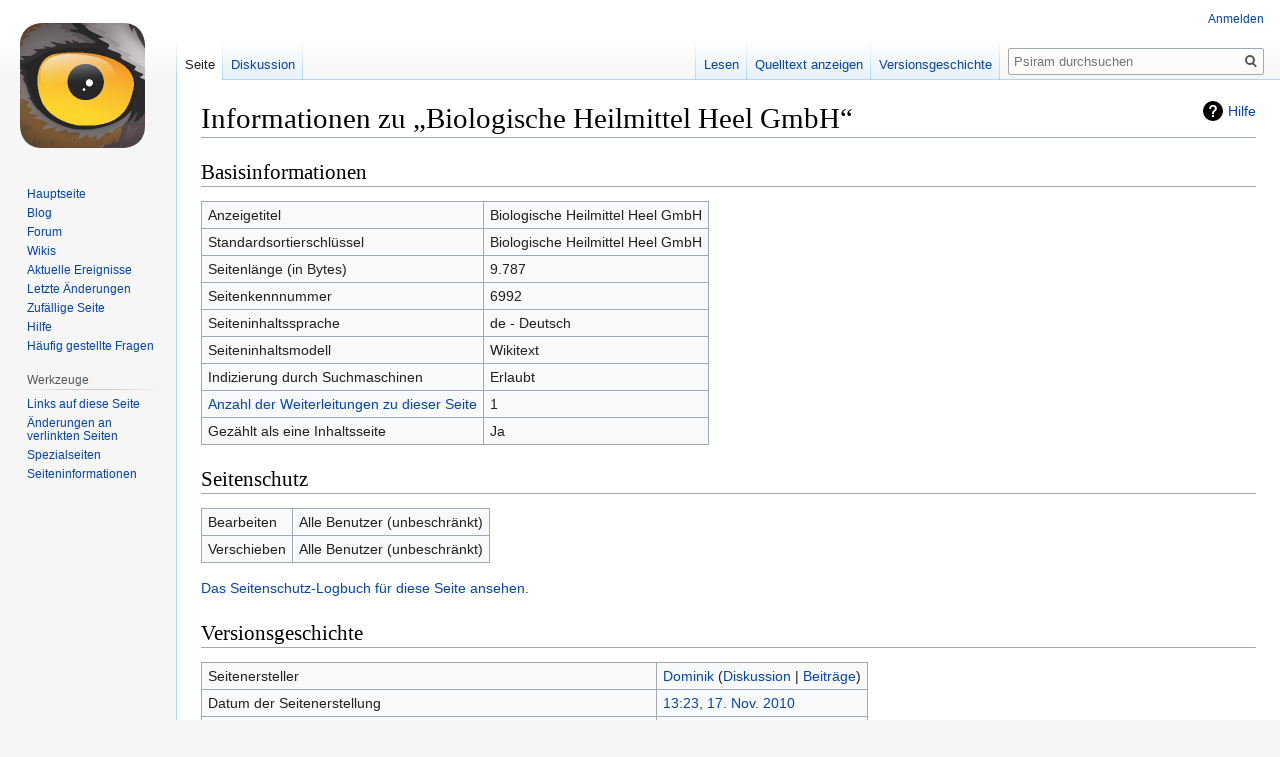

--- FILE ---
content_type: text/javascript; charset=utf-8
request_url: https://www.psiram.com/de/load.php?lang=de&modules=startup&only=scripts&raw=1&skin=vector
body_size: 12674
content:
function isCompatible(ua){return!!((function(){'use strict';return!this&&Function.prototype.bind&&window.JSON;}())&&'querySelector'in document&&'localStorage'in window&&'addEventListener'in window&&!ua.match(/MSIE 10|NetFront|Opera Mini|S40OviBrowser|MeeGo|Android.+Glass|^Mozilla\/5\.0 .+ Gecko\/$|googleweblight|PLAYSTATION|PlayStation/));}if(!isCompatible(navigator.userAgent)){document.documentElement.className=document.documentElement.className.replace(/(^|\s)client-js(\s|$)/,'$1client-nojs$2');while(window.NORLQ&&NORLQ[0]){NORLQ.shift()();}NORLQ={push:function(fn){fn();}};RLQ={push:function(){}};}else{if(window.performance&&performance.mark){performance.mark('mwStartup');}(function(){'use strict';var mw,StringSet,log,hasOwn=Object.hasOwnProperty,console=window.console;function fnv132(str){var hash=0x811C9DC5,i=0;for(;i<str.length;i++){hash+=(hash<<1)+(hash<<4)+(hash<<7)+(hash<<8)+(hash<<24);hash^=str.charCodeAt(i);}hash=(hash>>>0).toString(36).slice(0,5);while(hash.length<5){hash=
'0'+hash;}return hash;}function defineFallbacks(){StringSet=window.Set||function(){var set=Object.create(null);return{add:function(value){set[value]=!0;},has:function(value){return value in set;}};};}function setGlobalMapValue(map,key,value){map.values[key]=value;log.deprecate(window,key,value,map===mw.config&&'Use mw.config instead.');}function logError(topic,data){var msg,e=data.exception;if(console&&console.log){msg=(e?'Exception':'Error')+' in '+data.source+(data.module?' in module '+data.module:'')+(e?':':'.');console.log(msg);if(e&&console.warn){console.warn(e);}}}function Map(global){this.values=Object.create(null);if(global===true){this.set=function(selection,value){var s;if(arguments.length>1){if(typeof selection==='string'){setGlobalMapValue(this,selection,value);return true;}}else if(typeof selection==='object'){for(s in selection){setGlobalMapValue(this,s,selection[s]);}return true;}return false;};}}Map.prototype={constructor:Map,get:function(selection,fallback){var
results,i;fallback=arguments.length>1?fallback:null;if(Array.isArray(selection)){results={};for(i=0;i<selection.length;i++){if(typeof selection[i]==='string'){results[selection[i]]=selection[i]in this.values?this.values[selection[i]]:fallback;}}return results;}if(typeof selection==='string'){return selection in this.values?this.values[selection]:fallback;}if(selection===undefined){results={};for(i in this.values){results[i]=this.values[i];}return results;}return fallback;},set:function(selection,value){var s;if(arguments.length>1){if(typeof selection==='string'){this.values[selection]=value;return true;}}else if(typeof selection==='object'){for(s in selection){this.values[s]=selection[s];}return true;}return false;},exists:function(selection){return typeof selection==='string'&&selection in this.values;}};defineFallbacks();log=function(){};log.warn=console&&console.warn?Function.prototype.bind.call(console.warn,console):function(){};log.error=console&&console.error?Function.prototype.
bind.call(console.error,console):function(){};log.deprecate=function(obj,key,val,msg,logName){var stacks;function maybeLog(){var name=logName||key,trace=new Error().stack;if(!stacks){stacks=new StringSet();}if(!stacks.has(trace)){stacks.add(trace);if(logName||obj===window){mw.track('mw.deprecate',name);}mw.log.warn('Use of "'+name+'" is deprecated.'+(msg?' '+msg:''));}}try{Object.defineProperty(obj,key,{configurable:!0,enumerable:!0,get:function(){maybeLog();return val;},set:function(newVal){maybeLog();val=newVal;}});}catch(err){obj[key]=val;}};mw={redefineFallbacksForTest:window.QUnit&&defineFallbacks,now:function(){var perf=window.performance,navStart=perf&&perf.timing&&perf.timing.navigationStart;mw.now=navStart&&perf.now?function(){return navStart+perf.now();}:Date.now;return mw.now();},trackQueue:[],track:function(topic,data){mw.trackQueue.push({topic:topic,data:data});},trackError:function(topic,data){mw.track(topic,data);logError(topic,data);},Map:Map,config:new Map(false),
messages:new Map(),templates:new Map(),log:log,loader:(function(){var registry=Object.create(null),sources=Object.create(null),handlingPendingRequests=!1,pendingRequests=[],queue=[],jobs=[],willPropagate=!1,errorModules=[],baseModules=["jquery","mediawiki.base"],marker=document.querySelector('meta[name="ResourceLoaderDynamicStyles"]'),lastCssBuffer,rAF=window.requestAnimationFrame||setTimeout;function newStyleTag(text,nextNode){var el=document.createElement('style');el.appendChild(document.createTextNode(text));if(nextNode&&nextNode.parentNode){nextNode.parentNode.insertBefore(el,nextNode);}else{document.head.appendChild(el);}return el;}function flushCssBuffer(cssBuffer){var i;if(cssBuffer===lastCssBuffer){lastCssBuffer=null;}newStyleTag(cssBuffer.cssText,marker);for(i=0;i<cssBuffer.callbacks.length;i++){cssBuffer.callbacks[i]();}}function addEmbeddedCSS(cssText,callback){if(!lastCssBuffer||cssText.slice(0,'@import'.length)==='@import'){lastCssBuffer={cssText:'',callbacks:[]};rAF
(flushCssBuffer.bind(null,lastCssBuffer));}lastCssBuffer.cssText+='\n'+cssText;lastCssBuffer.callbacks.push(callback);}function getCombinedVersion(modules){var hashes=modules.reduce(function(result,module){return result+registry[module].version;},'');return fnv132(hashes);}function allReady(modules){var i=0;for(;i<modules.length;i++){if(mw.loader.getState(modules[i])!=='ready'){return false;}}return true;}function allWithImplicitReady(module){return allReady(registry[module].dependencies)&&(baseModules.indexOf(module)!==-1||allReady(baseModules));}function anyFailed(modules){var state,i=0;for(;i<modules.length;i++){state=mw.loader.getState(modules[i]);if(state==='error'||state==='missing'){return true;}}return false;}function doPropagation(){var errorModule,baseModuleError,module,i,failed,job,didPropagate=!0;do{didPropagate=!1;while(errorModules.length){errorModule=errorModules.shift();baseModuleError=baseModules.indexOf(errorModule)!==-1;for(module in registry){if(registry[module
].state!=='error'&&registry[module].state!=='missing'){if(baseModuleError&&baseModules.indexOf(module)===-1){registry[module].state='error';didPropagate=!0;}else if(registry[module].dependencies.indexOf(errorModule)!==-1){registry[module].state='error';errorModules.push(module);didPropagate=!0;}}}}for(module in registry){if(registry[module].state==='loaded'&&allWithImplicitReady(module)){execute(module);didPropagate=!0;}}for(i=0;i<jobs.length;i++){job=jobs[i];failed=anyFailed(job.dependencies);if(failed||allReady(job.dependencies)){jobs.splice(i,1);i-=1;try{if(failed&&job.error){job.error(new Error('Failed dependencies'),job.dependencies);}else if(!failed&&job.ready){job.ready();}}catch(e){mw.trackError('resourceloader.exception',{exception:e,source:'load-callback'});}didPropagate=!0;}}}while(didPropagate);willPropagate=!1;}function requestPropagation(){if(willPropagate){return;}willPropagate=!0;mw.requestIdleCallback(doPropagation,{timeout:1});}function setAndPropagate(
module,state){registry[module].state=state;if(state==='loaded'||state==='ready'||state==='error'||state==='missing'){if(state==='ready'){mw.loader.store.add(module);}else if(state==='error'||state==='missing'){errorModules.push(module);}requestPropagation();}}function sortDependencies(module,resolved,unresolved){var i,skip,deps;if(!(module in registry)){throw new Error('Unknown module: '+module);}if(typeof registry[module].skip==='string'){skip=(new Function(registry[module].skip)());registry[module].skip=!!skip;if(skip){registry[module].dependencies=[];setAndPropagate(module,'ready');return;}}if(!unresolved){unresolved=new StringSet();}deps=registry[module].dependencies;unresolved.add(module);for(i=0;i<deps.length;i++){if(resolved.indexOf(deps[i])===-1){if(unresolved.has(deps[i])){throw new Error('Circular reference detected: '+module+' -> '+deps[i]);}sortDependencies(deps[i],resolved,unresolved);}}resolved.push(module);}function resolve(modules){var resolved=baseModules.slice(),i=0;
for(;i<modules.length;i++){sortDependencies(modules[i],resolved);}return resolved;}function resolveStubbornly(modules){var saved,resolved=baseModules.slice(),i=0;for(;i<modules.length;i++){saved=resolved.slice();try{sortDependencies(modules[i],resolved);}catch(err){resolved=saved;mw.log.warn('Skipped unresolvable module '+modules[i]);if(modules[i]in registry){mw.trackError('resourceloader.exception',{exception:err,source:'resolve'});}}}return resolved;}function resolveRelativePath(relativePath,basePath){var prefixes,prefix,baseDirParts,relParts=relativePath.match(/^((?:\.\.?\/)+)(.*)$/);if(!relParts){return null;}baseDirParts=basePath.split('/');baseDirParts.pop();prefixes=relParts[1].split('/');prefixes.pop();while((prefix=prefixes.pop())!==undefined){if(prefix==='..'){baseDirParts.pop();}}return(baseDirParts.length?baseDirParts.join('/')+'/':'')+relParts[2];}function makeRequireFunction(moduleObj,basePath){return function require(moduleName){var fileName,fileContent,result,
moduleParam,scriptFiles=moduleObj.script.files;fileName=resolveRelativePath(moduleName,basePath);if(fileName===null){return mw.loader.require(moduleName);}if(!hasOwn.call(scriptFiles,fileName)){throw new Error('Cannot require undefined file '+fileName);}if(hasOwn.call(moduleObj.packageExports,fileName)){return moduleObj.packageExports[fileName];}fileContent=scriptFiles[fileName];if(typeof fileContent==='function'){moduleParam={exports:{}};fileContent(makeRequireFunction(moduleObj,fileName),moduleParam);result=moduleParam.exports;}else{result=fileContent;}moduleObj.packageExports[fileName]=result;return result;};}function addScript(src,callback){var script=document.createElement('script');script.src=src;script.onload=script.onerror=function(){if(script.parentNode){script.parentNode.removeChild(script);}if(callback){callback();callback=null;}};document.head.appendChild(script);}function queueModuleScript(src,moduleName,callback){pendingRequests.push(function(){if(moduleName!=='jquery'){
window.require=mw.loader.require;window.module=registry[moduleName].module;}addScript(src,function(){delete window.module;callback();if(pendingRequests[0]){pendingRequests.shift()();}else{handlingPendingRequests=!1;}});});if(!handlingPendingRequests&&pendingRequests[0]){handlingPendingRequests=!0;pendingRequests.shift()();}}function addLink(url,media,nextNode){var el=document.createElement('link');el.rel='stylesheet';if(media){el.media=media;}el.href=url;if(nextNode&&nextNode.parentNode){nextNode.parentNode.insertBefore(el,nextNode);}else{document.head.appendChild(el);}}function domEval(code){var script=document.createElement('script');if(mw.config.get('wgCSPNonce')!==false){script.nonce=mw.config.get('wgCSPNonce');}script.text=code;document.head.appendChild(script);script.parentNode.removeChild(script);}function enqueue(dependencies,ready,error){if(allReady(dependencies)){if(ready!==undefined){ready();}return;}if(anyFailed(dependencies)){if(error!==undefined){error(new Error(
'One or more dependencies failed to load'),dependencies);}return;}if(ready!==undefined||error!==undefined){jobs.push({dependencies:dependencies.filter(function(module){var state=registry[module].state;return state==='registered'||state==='loaded'||state==='loading'||state==='executing';}),ready:ready,error:error});}dependencies.forEach(function(module){if(registry[module].state==='registered'&&queue.indexOf(module)===-1){queue.push(module);}});mw.loader.work();}function execute(module){var key,value,media,i,urls,cssHandle,siteDeps,siteDepErr,runScript,cssPending=0;if(registry[module].state!=='loaded'){throw new Error('Module in state "'+registry[module].state+'" may not execute: '+module);}registry[module].state='executing';runScript=function(){var script,markModuleReady,nestedAddScript,mainScript;script=registry[module].script;markModuleReady=function(){setAndPropagate(module,'ready');};nestedAddScript=function(arr,callback,i){if(i>=arr.length){callback();return;}queueModuleScript(arr
[i],module,function(){nestedAddScript(arr,callback,i+1);});};try{if(Array.isArray(script)){nestedAddScript(script,markModuleReady,0);}else if(typeof script==='function'||(typeof script==='object'&&script!==null)){if(typeof script==='function'){if(module==='jquery'){script();}else{script(window.$,window.$,mw.loader.require,registry[module].module);}}else{mainScript=script.files[script.main];if(typeof mainScript!=='function'){throw new Error('Main file in module '+module+' must be a function');}mainScript(makeRequireFunction(registry[module],script.main),registry[module].module);}markModuleReady();}else if(typeof script==='string'){domEval(script);markModuleReady();}else{markModuleReady();}}catch(e){setAndPropagate(module,'error');mw.trackError('resourceloader.exception',{exception:e,module:module,source:'module-execute'});}};if(registry[module].messages){mw.messages.set(registry[module].messages);}if(registry[module].templates){mw.templates.set(module,registry[module].templates);}
cssHandle=function(){cssPending++;return function(){var runScriptCopy;cssPending--;if(cssPending===0){runScriptCopy=runScript;runScript=undefined;runScriptCopy();}};};if(registry[module].style){for(key in registry[module].style){value=registry[module].style[key];media=undefined;if(key!=='url'&&key!=='css'){if(typeof value==='string'){addEmbeddedCSS(value,cssHandle());}else{media=key;key='bc-url';}}if(Array.isArray(value)){for(i=0;i<value.length;i++){if(key==='bc-url'){addLink(value[i],media,marker);}else if(key==='css'){addEmbeddedCSS(value[i],cssHandle());}}}else if(typeof value==='object'){for(media in value){urls=value[media];for(i=0;i<urls.length;i++){addLink(urls[i],media,marker);}}}}}if(module==='user'){try{siteDeps=resolve(['site']);}catch(e){siteDepErr=e;runScript();}if(siteDepErr===undefined){enqueue(siteDeps,runScript,runScript);}}else if(cssPending===0){runScript();}}function sortQuery(o){var key,sorted={},a=[];for(key in o){a.push(key);}a.sort();for(key=0;key<a.length;key++
){sorted[a[key]]=o[a[key]];}return sorted;}function buildModulesString(moduleMap){var p,prefix,str=[],list=[];function restore(suffix){return p+suffix;}for(prefix in moduleMap){p=prefix===''?'':prefix+'.';str.push(p+moduleMap[prefix].join(','));list.push.apply(list,moduleMap[prefix].map(restore));}return{str:str.join('|'),list:list};}function resolveIndexedDependencies(modules){var i,j,deps;function resolveIndex(dep){return typeof dep==='number'?modules[dep][0]:dep;}for(i=0;i<modules.length;i++){deps=modules[i][2];if(deps){for(j=0;j<deps.length;j++){deps[j]=resolveIndex(deps[j]);}}}}function makeQueryString(params){return Object.keys(params).map(function(key){return encodeURIComponent(key)+'='+encodeURIComponent(params[key]);}).join('&');}function batchRequest(batch){var reqBase,splits,b,bSource,bGroup,source,group,i,modules,sourceLoadScript,currReqBase,currReqBaseLength,moduleMap,currReqModules,l,lastDotIndex,prefix,suffix,bytesAdded;function doRequest(){var query=Object.create(
currReqBase),packed=buildModulesString(moduleMap);query.modules=packed.str;query.version=getCombinedVersion(packed.list);query=sortQuery(query);addScript(sourceLoadScript+'?'+makeQueryString(query));}if(!batch.length){return;}batch.sort();reqBase={"lang":"de","skin":"vector"};splits=Object.create(null);for(b=0;b<batch.length;b++){bSource=registry[batch[b]].source;bGroup=registry[batch[b]].group;if(!splits[bSource]){splits[bSource]=Object.create(null);}if(!splits[bSource][bGroup]){splits[bSource][bGroup]=[];}splits[bSource][bGroup].push(batch[b]);}for(source in splits){sourceLoadScript=sources[source];for(group in splits[source]){modules=splits[source][group];currReqBase=Object.create(reqBase);if(group===0&&mw.config.get('wgUserName')!==null){currReqBase.user=mw.config.get('wgUserName');}currReqBaseLength=makeQueryString(currReqBase).length+23;l=currReqBaseLength;moduleMap=Object.create(null);currReqModules=[];for(i=0;i<modules.length;i++){lastDotIndex=modules[i].lastIndexOf('.');prefix
=modules[i].substr(0,lastDotIndex);suffix=modules[i].slice(lastDotIndex+1);bytesAdded=moduleMap[prefix]?suffix.length+3:modules[i].length+3;if(currReqModules.length&&l+bytesAdded>mw.loader.maxQueryLength){doRequest();l=currReqBaseLength;moduleMap=Object.create(null);currReqModules=[];mw.track('resourceloader.splitRequest',{maxQueryLength:mw.loader.maxQueryLength});}if(!moduleMap[prefix]){moduleMap[prefix]=[];}l+=bytesAdded;moduleMap[prefix].push(suffix);currReqModules.push(modules[i]);}if(currReqModules.length){doRequest();}}}}function asyncEval(implementations,cb){if(!implementations.length){return;}mw.requestIdleCallback(function(){try{domEval(implementations.join(';'));}catch(err){cb(err);}});}function getModuleKey(module){return module in registry?(module+'@'+registry[module].version):null;}function splitModuleKey(key){var index=key.indexOf('@');if(index===-1){return{name:key,version:''};}return{name:key.slice(0,index),version:key.slice(index+1)};}function registerOne(module,
version,dependencies,group,source,skip){if(module in registry){throw new Error('module already registered: '+module);}registry[module]={module:{exports:{}},packageExports:{},version:String(version||''),dependencies:dependencies||[],group:typeof group==='undefined'?null:group,source:typeof source==='string'?source:'local',state:'registered',skip:typeof skip==='string'?skip:null};}return{moduleRegistry:registry,maxQueryLength:2000,addStyleTag:newStyleTag,enqueue:enqueue,resolve:resolve,work:function(){var q,module,implementation,storedImplementations=[],storedNames=[],requestNames=[],batch=new StringSet();mw.loader.store.init();q=queue.length;while(q--){module=queue[q];if(module in registry&&registry[module].state==='registered'){if(!batch.has(module)){registry[module].state='loading';batch.add(module);implementation=mw.loader.store.get(module);if(implementation){storedImplementations.push(implementation);storedNames.push(module);}else{requestNames.push(module);}}}}queue=[];asyncEval(
storedImplementations,function(err){var failed;mw.loader.store.stats.failed++;mw.loader.store.clear();mw.trackError('resourceloader.exception',{exception:err,source:'store-eval'});failed=storedNames.filter(function(module){return registry[module].state==='loading';});batchRequest(failed);});batchRequest(requestNames);},addSource:function(ids){var id;for(id in ids){if(id in sources){throw new Error('source already registered: '+id);}sources[id]=ids[id];}},register:function(modules){var i;if(typeof modules==='object'){resolveIndexedDependencies(modules);for(i=0;i<modules.length;i++){registerOne.apply(null,modules[i]);}}else{registerOne.apply(null,arguments);}},implement:function(module,script,style,messages,templates){var split=splitModuleKey(module),name=split.name,version=split.version;if(!(name in registry)){mw.loader.register(name);}if(registry[name].script!==undefined){throw new Error('module already implemented: '+name);}if(version){registry[name].version=version;}registry[name].
script=script||null;registry[name].style=style||null;registry[name].messages=messages||null;registry[name].templates=templates||null;if(registry[name].state!=='error'&&registry[name].state!=='missing'){setAndPropagate(name,'loaded');}},load:function(modules,type){if(typeof modules==='string'&&/^(https?:)?\/?\//.test(modules)){if(type==='text/css'){addLink(modules);}else if(type==='text/javascript'||type===undefined){addScript(modules);}else{throw new Error('Invalid type '+type);}}else{modules=typeof modules==='string'?[modules]:modules;enqueue(resolveStubbornly(modules),undefined,undefined);}},state:function(states){var module,state;for(module in states){state=states[module];if(!(module in registry)){mw.loader.register(module);}setAndPropagate(module,state);}},getState:function(module){return module in registry?registry[module].state:null;},getModuleNames:function(){return Object.keys(registry);},require:function(moduleName){var state=mw.loader.getState(moduleName);if(state!=='ready'){
throw new Error('Module "'+moduleName+'" is not loaded');}return registry[moduleName].module.exports;},store:{enabled:null,MODULE_SIZE_MAX:1e5,items:{},queue:[],stats:{hits:0,misses:0,expired:0,failed:0},toJSON:function(){return{items:mw.loader.store.items,vary:mw.loader.store.vary,asOf:Math.ceil(Date.now()/1e7)};},key:"MediaWikiModuleStore:wiki_ge",vary:"vector:1:de",init:function(){var raw,data;if(this.enabled!==null){return;}if(!true||/Firefox/.test(navigator.userAgent)){this.clear();this.enabled=!1;return;}try{raw=localStorage.getItem(this.key);this.enabled=!0;data=JSON.parse(raw);if(data&&typeof data.items==='object'&&data.vary===this.vary&&Date.now()<(data.asOf*1e7)+259e7){this.items=data.items;return;}}catch(e){}if(raw===undefined){this.enabled=!1;}},get:function(module){var key;if(this.enabled){key=getModuleKey(module);if(key in this.items){this.stats.hits++;return this.items[key];}this.stats.misses++;}return false;},add:function(module){if(this.enabled){this.queue.push
(module);this.requestUpdate();}},set:function(module){var key,args,src,encodedScript,descriptor=mw.loader.moduleRegistry[module];key=getModuleKey(module);if(key in this.items||!descriptor||descriptor.state!=='ready'||!descriptor.version||descriptor.group===1||descriptor.group===0||[descriptor.script,descriptor.style,descriptor.messages,descriptor.templates].indexOf(undefined)!==-1){return;}try{if(typeof descriptor.script==='function'){encodedScript=String(descriptor.script);}else if(typeof descriptor.script==='object'&&descriptor.script&&!Array.isArray(descriptor.script)){encodedScript='{'+'main:'+JSON.stringify(descriptor.script.main)+','+'files:{'+Object.keys(descriptor.script.files).map(function(key){var value=descriptor.script.files[key];return JSON.stringify(key)+':'+(typeof value==='function'?value:JSON.stringify(value));}).join(',')+'}}';}else{encodedScript=JSON.stringify(descriptor.script);}args=[JSON.stringify(key),encodedScript,JSON.stringify(descriptor.style),JSON.stringify(
descriptor.messages),JSON.stringify(descriptor.templates)];}catch(e){mw.trackError('resourceloader.exception',{exception:e,source:'store-localstorage-json'});return;}src='mw.loader.implement('+args.join(',')+');';if(src.length>this.MODULE_SIZE_MAX){return;}this.items[key]=src;},prune:function(){var key,module;for(key in this.items){module=key.slice(0,key.indexOf('@'));if(getModuleKey(module)!==key){this.stats.expired++;delete this.items[key];}else if(this.items[key].length>this.MODULE_SIZE_MAX){delete this.items[key];}}},clear:function(){this.items={};try{localStorage.removeItem(this.key);}catch(e){}},requestUpdate:(function(){var hasPendingWrites=!1;function flushWrites(){var data,key;mw.loader.store.prune();while(mw.loader.store.queue.length){mw.loader.store.set(mw.loader.store.queue.shift());}key=mw.loader.store.key;try{localStorage.removeItem(key);data=JSON.stringify(mw.loader.store);localStorage.setItem(key,data);}catch(e){mw.trackError('resourceloader.exception',{exception:e,
source:'store-localstorage-update'});}hasPendingWrites=!1;}function onTimeout(){mw.requestIdleCallback(flushWrites);}return function(){if(!hasPendingWrites){hasPendingWrites=!0;setTimeout(onTimeout,2000);}};}())}};}())};window.mw=window.mediaWiki=mw;}());mw.requestIdleCallbackInternal=function(callback){setTimeout(function(){var start=mw.now();callback({didTimeout:!1,timeRemaining:function(){return Math.max(0,50-(mw.now()-start));}});},1);};mw.requestIdleCallback=window.requestIdleCallback?window.requestIdleCallback.bind(window):mw.requestIdleCallbackInternal;(function(){var queue;mw.loader.addSource({"local":"/de/load.php"});mw.loader.register([["site","1iwgg",[1]],["site.styles","zvx7d",[],2],["noscript","r22l1",[],3],["filepage","1yjvh"],["user","k1cuu",[],0],["user.styles","8fimp",[],0],["user.defaults","eqc1i"],["user.options","1hzgi",[6],1],["mediawiki.skinning.elements","1syxk"],["mediawiki.skinning.content","1ydxb"],["mediawiki.skinning.interface","1itsi"],[
"jquery.makeCollapsible.styles","1ddib"],["mediawiki.skinning.content.parsoid","4t3vc"],["mediawiki.skinning.content.externallinks","1ck2b"],["jquery","2t9il"],["es6-promise","1eg94",[],null,null,"return typeof Promise==='function'\u0026\u0026Promise.prototype.finally;"],["mediawiki.base","1w5vh",[14]],["jquery.chosen","1l80o"],["jquery.client","fwvev"],["jquery.color","dcjsx"],["jquery.confirmable","ioi7t",[111]],["jquery.cookie","1ikjr"],["jquery.form","1wtf2"],["jquery.fullscreen","1xq4o"],["jquery.highlightText","1tsxs",[84]],["jquery.hoverIntent","1aklr"],["jquery.i18n","29w1w",[110]],["jquery.lengthLimit","1llrz",[67]],["jquery.makeCollapsible","16t4y",[11]],["jquery.mw-jump","r425l"],["jquery.spinner","16kkr",[31]],["jquery.spinner.styles","o62ui"],["jquery.jStorage","1ccp7"],["jquery.suggestions","9e98z",[24]],["jquery.tablesorter","g0xau",[35,112,84]],["jquery.tablesorter.styles","1ii1s"],["jquery.textSelection","152er",[18]],["jquery.throttle-debounce","xl0tk"],[
"jquery.tipsy","2xdg6"],["jquery.ui","1piw7"],["moment","1l6s6",[108,84]],["vue","5urmd"],["vuex","c4upc",[15,41]],["mediawiki.template","xae8l"],["mediawiki.template.mustache","nyt38",[43]],["mediawiki.apipretty","1cr6m"],["mediawiki.api","zpxw8",[72,111]],["mediawiki.content.json","2o56x"],["mediawiki.confirmCloseWindow","1ptcj"],["mediawiki.debug","refdk",[202]],["mediawiki.diff.styles","1lsxd"],["mediawiki.feedback","1ph17",[359,210]],["mediawiki.feedlink","szobh"],["mediawiki.filewarning","1wclm",[202,214]],["mediawiki.ForeignApi","191mv",[55]],["mediawiki.ForeignApi.core","sdvbu",[81,46,198]],["mediawiki.helplink","gm4n7"],["mediawiki.hlist","1egi4"],["mediawiki.htmlform","14mi2",[27,84]],["mediawiki.htmlform.ooui","j0ifc",[202]],["mediawiki.htmlform.styles","1e4ak"],["mediawiki.htmlform.ooui.styles","1doy8"],["mediawiki.icon","ehea3"],["mediawiki.inspect","f3swb",[67,84]],["mediawiki.notification","govpq",[84,91]],["mediawiki.notification.convertmessagebox","3la3s",[64]],[
"mediawiki.notification.convertmessagebox.styles","wj24b"],["mediawiki.String","15280"],["mediawiki.pager.tablePager","ljari"],["mediawiki.pulsatingdot","tj1mg"],["mediawiki.searchSuggest","6uba2",[33,46]],["mediawiki.storage","187em"],["mediawiki.Title","1xq07",[67,84]],["mediawiki.Upload","1sdt0",[46]],["mediawiki.ForeignUpload","1k67b",[54,73]],["mediawiki.ForeignStructuredUpload","2ynqm",[74]],["mediawiki.Upload.Dialog","1sw3v",[77]],["mediawiki.Upload.BookletLayout","12d9v",[73,82,195,40,205,210,215,216]],["mediawiki.ForeignStructuredUpload.BookletLayout","cazko",[75,77,115,181,175]],["mediawiki.toc","ckf9m",[88,80]],["mediawiki.toc.styles","u1ter"],["mediawiki.Uri","sqmr8",[84]],["mediawiki.user","93pz6",[46,88]],["mediawiki.userSuggest","18k7y",[33,46]],["mediawiki.util","1plgx",[18]],["mediawiki.viewport","1vq57"],["mediawiki.checkboxtoggle","2yuhf"],["mediawiki.checkboxtoggle.styles","15kl9"],["mediawiki.cookie","1mmt5",[21]],["mediawiki.experiments","hufn5"],[
"mediawiki.editfont.styles","vdv4o"],["mediawiki.visibleTimeout","8jus4"],["mediawiki.action.delete","13i9y",[27,202]],["mediawiki.action.delete.file","1s4gm",[27,202]],["mediawiki.action.edit","8n13s",[36,95,46,90,177]],["mediawiki.action.edit.styles","1y8mk"],["mediawiki.action.edit.collapsibleFooter","mu8ur",[28,62,71]],["mediawiki.action.edit.preview","yr39z",[30,36,50,82,202]],["mediawiki.action.history","vgbiv",[28]],["mediawiki.action.history.styles","1mrr9"],["mediawiki.action.view.metadata","16qma",[107]],["mediawiki.action.view.categoryPage.styles","1lpus"],["mediawiki.action.view.postEdit","1c3ti",[111,64]],["mediawiki.action.view.redirect","q8iik",[18]],["mediawiki.action.view.redirectPage","4zbf6"],["mediawiki.action.edit.editWarning","1y8oo",[36,48,111]],["mediawiki.action.edit.watchlistExpiry","8bngb",[202]],["mediawiki.action.view.filepage","1xmp4"],["mediawiki.language","mvz7n",[109]],["mediawiki.cldr","erqtv",[110]],["mediawiki.libs.pluralruleparser","pvwvv"],[
"mediawiki.jqueryMsg","in99x",[108,84,7]],["mediawiki.language.months","7pkak",[108]],["mediawiki.language.names","v7814",[108]],["mediawiki.language.specialCharacters","3qwqd",[108]],["mediawiki.libs.jpegmeta","c4xwo"],["mediawiki.page.gallery","1lzpw",[37,117]],["mediawiki.page.gallery.styles","jhck1"],["mediawiki.page.gallery.slideshow","1cy10",[46,205,224,226]],["mediawiki.page.ready","1mxwo",[46]],["mediawiki.page.startup","cljv6"],["mediawiki.page.watch.ajax","10gjj",[46]],["mediawiki.page.image.pagination","1hhs1",[30,84]],["mediawiki.rcfilters.filters.base.styles","eeb3l"],["mediawiki.rcfilters.highlightCircles.seenunseen.styles","sqzj0"],["mediawiki.rcfilters.filters.dm","xl6po",[81,82,198]],["mediawiki.rcfilters.filters.ui","11or0",[28,125,172,211,218,220,221,222,224,225]],["mediawiki.interface.helpers.styles","1nsvz"],["mediawiki.special","xhqd4"],["mediawiki.special.apisandbox","rl5vg",[28,81,172,178,201,216,221]],["mediawiki.special.block","1sg1p",[58,175,190,182,191,188,
216,218]],["mediawiki.misc-authed-ooui","1dvz9",[59,172,177]],["mediawiki.misc-authed-pref","r18bc",[7]],["mediawiki.misc-authed-curate","1wqoe",[20,30,46]],["mediawiki.special.changeslist","zjt4l"],["mediawiki.special.changeslist.watchlistexpiry","8af14",[128]],["mediawiki.special.changeslist.enhanced","19caq"],["mediawiki.special.changeslist.legend","1w3ma"],["mediawiki.special.changeslist.legend.js","ntrpi",[28,88]],["mediawiki.special.contributions","wcllz",[28,111,175,201]],["mediawiki.special.edittags","1itv1",[17,27]],["mediawiki.special.import","o75mv"],["mediawiki.special.preferences.ooui","p33hz",[48,90,65,71,182,177]],["mediawiki.special.preferences.styles.ooui","ugpgw"],["mediawiki.special.recentchanges","13ytr",[172]],["mediawiki.special.revisionDelete","1f1rs",[27]],["mediawiki.special.search","1cmha",[193]],["mediawiki.special.search.commonsInterwikiWidget","tm2yo",[81,46]],["mediawiki.special.search.interwikiwidget.styles","18y6q"],["mediawiki.special.search.styles",
"v73l4"],["mediawiki.special.undelete","19ytf",[172,177]],["mediawiki.special.unwatchedPages","14101",[46]],["mediawiki.special.upload","dn23m",[30,46,48,115,128,43]],["mediawiki.special.userlogin.common.styles","12rgj"],["mediawiki.special.userlogin.login.styles","lttkh"],["mediawiki.special.createaccount","l8f3r",[46]],["mediawiki.special.userlogin.signup.styles","zwgen"],["mediawiki.special.userrights","z5m70",[27,65]],["mediawiki.special.watchlist","enmsl",[46,202,221]],["mediawiki.special.version","1qu9b"],["mediawiki.legacy.config","1k3w5"],["mediawiki.legacy.commonPrint","1n3q6"],["mediawiki.legacy.protect","1dujy",[27]],["mediawiki.legacy.shared","1jk00"],["mediawiki.legacy.oldshared","1ojmo"],["mediawiki.ui","7gtk2"],["mediawiki.ui.checkbox","zuvms"],["mediawiki.ui.radio","ane4a"],["mediawiki.ui.anchor","w5in5"],["mediawiki.ui.button","q0v6b"],["mediawiki.ui.input","1ho58"],["mediawiki.ui.icon","1lfzv"],["mediawiki.widgets","1m0dm",[46,173,205,215]],["mediawiki.widgets.styles"
,"rqacs"],["mediawiki.widgets.AbandonEditDialog","10rth",[210]],["mediawiki.widgets.DateInputWidget","5das5",[176,40,205,226]],["mediawiki.widgets.DateInputWidget.styles","2oyu8"],["mediawiki.widgets.visibleLengthLimit","1wyjs",[27,202]],["mediawiki.widgets.datetime","1s27o",[84,202,225,226]],["mediawiki.widgets.expiry","19dtp",[178,40,205]],["mediawiki.widgets.CheckMatrixWidget","12na7",[202]],["mediawiki.widgets.CategoryMultiselectWidget","1bzxa",[54,205]],["mediawiki.widgets.SelectWithInputWidget","oe83m",[183,205]],["mediawiki.widgets.SelectWithInputWidget.styles","1fufa"],["mediawiki.widgets.SizeFilterWidget","g30ga",[185,205]],["mediawiki.widgets.SizeFilterWidget.styles","15b9u"],["mediawiki.widgets.MediaSearch","rowh2",[54,82,205]],["mediawiki.widgets.Table","xkdwq",[205]],["mediawiki.widgets.UserInputWidget","qnre9",[46,205]],["mediawiki.widgets.UsersMultiselectWidget","1iec8",[46,205]],["mediawiki.widgets.NamespacesMultiselectWidget","1nuht",[205]],[
"mediawiki.widgets.TitlesMultiselectWidget","2tq85",[172]],["mediawiki.widgets.TagMultiselectWidget.styles","1vzh9"],["mediawiki.widgets.SearchInputWidget","1ri9j",[70,172,221]],["mediawiki.widgets.SearchInputWidget.styles","68its"],["mediawiki.widgets.StashedFileWidget","hii3y",[46,202]],["mediawiki.watchstar.widgets","1xzy7",[201]],["mediawiki.deflate","gu4pi"],["oojs","1fhbo"],["mediawiki.router","1f8qs",[200]],["oojs-router","1xhla",[198]],["oojs-ui","yfxca",[208,205,210]],["oojs-ui-core","1i5vn",[108,198,204,203,212]],["oojs-ui-core.styles","334uo"],["oojs-ui-core.icons","o3udt"],["oojs-ui-widgets","1174n",[202,207]],["oojs-ui-widgets.styles","ydorm"],["oojs-ui-widgets.icons","cyjqa"],["oojs-ui-toolbars","184ck",[202,209]],["oojs-ui-toolbars.icons","2i6l5"],["oojs-ui-windows","1i0p3",[202,211]],["oojs-ui-windows.icons","13ps2"],["oojs-ui.styles.indicators","q9y9o"],["oojs-ui.styles.icons-accessibility","thd1v"],["oojs-ui.styles.icons-alerts","n4jlp"],[
"oojs-ui.styles.icons-content","17o8r"],["oojs-ui.styles.icons-editing-advanced","h9uct"],["oojs-ui.styles.icons-editing-citation","1pmen"],["oojs-ui.styles.icons-editing-core","3wf13"],["oojs-ui.styles.icons-editing-list","34jax"],["oojs-ui.styles.icons-editing-styling","1s0kd"],["oojs-ui.styles.icons-interactions","n7h5x"],["oojs-ui.styles.icons-layout","b2d31"],["oojs-ui.styles.icons-location","pob03"],["oojs-ui.styles.icons-media","zo2rm"],["oojs-ui.styles.icons-moderation","1ib56"],["oojs-ui.styles.icons-movement","nwuu5"],["oojs-ui.styles.icons-user","1fxas"],["oojs-ui.styles.icons-wikimedia","7kqyu"],["skins.monobook.styles","1fazl"],["skins.monobook.responsive","js66e"],["skins.monobook.mobile","17wdp",[84]],["skins.timeless","1chnm"],["skins.timeless.js","ktgsk"],["skins.timeless.mobile","d5ocj"],["skins.vector.styles.legacy","1kkxj"],["skins.vector.styles","jjvss"],["skins.vector.icons","sj9t1"],["skins.vector.styles.responsive","o5smg"],["skins.vector.js","7gtxs",[119]],[
"skins.vector.legacy.js","ob8ru",[84]],["ext.cite.styles","u9796"],["ext.cite.style","1r5f1"],["ext.categoryTree","1u8d4",[46]],["ext.categoryTree.styles","q50va"],["ext.interwiki.specialpage","1orww"],["ext.wikiEditor","1mnxb",[33,36,37,39,114,82,205,215,216,217,218,219,220,224,43],4],["ext.wikiEditor.styles","ij13s",[],4],["socket.io","is39l"],["dompurify","1q6qs"],["color-picker","1qvmf"],["unicodejs","13wdo"],["papaparse","17t4y"],["rangefix","f32vh"],["spark-md5","11tzz"],["ext.visualEditor.supportCheck","13m8w",[],5],["ext.visualEditor.sanitize","jrkg8",[249,272],5],["ext.visualEditor.progressBarWidget","qevve",[],5],["ext.visualEditor.tempWikitextEditorWidget","1ess5",[90,82],5],["ext.visualEditor.desktopArticleTarget.init","xcya6",[257,255,258,269,36,81,120,71],5],["ext.visualEditor.desktopArticleTarget.noscript","11b6q"],["ext.visualEditor.targetLoader","szl61",[271,269,36,81,71,82],5],["ext.visualEditor.desktopTarget","1stbc",[],5],["ext.visualEditor.desktopArticleTarget",
"13cw4",[275,280,262,285],5],["ext.visualEditor.collabTarget","q2nai",[273,279,221,222],5],["ext.visualEditor.collabTarget.desktop","ce8t9",[264,280,262,285],5],["ext.visualEditor.collabTarget.init","e5g1t",[255,172,201],5],["ext.visualEditor.collabTarget.init.styles","xc7ez"],["ext.visualEditor.ve","1scgz",[],5],["ext.visualEditor.track","mi4nm",[268],5],["ext.visualEditor.core.utils","9uq4f",[269,201],5],["ext.visualEditor.core.utils.parsing","1dfxr",[268],5],["ext.visualEditor.base","1povc",[270,271,251],5],["ext.visualEditor.mediawiki","pkj3m",[272,261,34,358],5],["ext.visualEditor.mwsave","1ta9e",[283,27,50,221],5],["ext.visualEditor.articleTarget","595hg",[284,274,174],5],["ext.visualEditor.data","1ofsn",[273]],["ext.visualEditor.core","10r3g",[256,255,18,252,253,254],5],["ext.visualEditor.commentAnnotation","4fdr9",[277],5],["ext.visualEditor.rebase","16lzu",[250,294,278,227,248],5],["ext.visualEditor.core.desktop","4hsf8",[277],5],["ext.visualEditor.welcome","r8sf6",[201],5],[
"ext.visualEditor.switching","azo8r",[46,201,213,216,218],5],["ext.visualEditor.mwcore","1ukml",[295,273,282,281,127,69,12,172],5],["ext.visualEditor.mwextensions","yfxca",[276,306,299,301,286,303,288,300,289,291],5],["ext.visualEditor.mwextensions.desktop","yfxca",[284,290,78],5],["ext.visualEditor.mwformatting","1kf4m",[283],5],["ext.visualEditor.mwimage.core","101xf",[283],5],["ext.visualEditor.mwimage","1el8t",[287,186,40,224,228],5],["ext.visualEditor.mwlink","ek3tg",[283],5],["ext.visualEditor.mwmeta","1ug2m",[289,104],5],["ext.visualEditor.mwtransclusion","7s5mk",[283,188],5],["treeDiffer","1g4bg"],["diffMatchPatch","kauq0"],["ext.visualEditor.checkList","b3zb1",[277],5],["ext.visualEditor.diffing","9qn5o",[293,277,292],5],["ext.visualEditor.diffPage.init.styles","1lbiz"],["ext.visualEditor.diffLoader","te1ma",[261],5],["ext.visualEditor.diffPage.init","9mj37",[297,201,213,216],5],["ext.visualEditor.language","102f0",[277,358,113],5],["ext.visualEditor.mwlanguage","iev4f",[277],
5],["ext.visualEditor.mwalienextension","1ehhv",[283],5],["ext.visualEditor.mwwikitext","13lo9",[289,90],5],["ext.visualEditor.mwgallery","1nofm",[283,117,186,224],5],["ext.visualEditor.mwsignature","1oc3g",[291],5],["ext.visualEditor.experimental","yfxca",[],5],["ext.visualEditor.icons","yfxca",[307,308,214,215,216,218,219,220,221,222,225,226,227,212],5],["ext.visualEditor.moduleIcons","1rwep"],["ext.visualEditor.moduleIndicators","1567t"],["mobile.pagelist.styles","1s1f2"],["mobile.pagesummary.styles","143m1"],["mobile.messageBox.styles","1v9c2"],["mobile.placeholder.images","1ovjn"],["mobile.userpage.styles","os2iu"],["mobile.startup.images","tjcy5"],["mobile.init.styles","1jl6x"],["mobile.init","ryi16",[81,319]],["mobile.ooui.icons","emqxh"],["mobile.user.icons","bvqdy"],["mobile.startup","cet46",[37,121,199,71,44,169,171,82,85,311,317,309,310,312,314]],["mobile.editor.overlay","3kazc",[48,90,64,170,174,321,319,318,201,218]],["mobile.editor.images","iwyd2"],["mobile.talk.overlays",
"wnb7s",[168,320]],["mobile.mediaViewer","1ebh8",[319]],["mobile.categories.overlays","kpk6c",[320,221]],["mobile.languages.structured","1hytn",[319]],["mobile.special.mobileoptions.styles","whvwn"],["mobile.special.mobileoptions.scripts","1f2k1",[319]],["mobile.special.nearby.styles","1jc6g"],["mobile.special.userlogin.scripts","131g5"],["mobile.special.nearby.scripts","3e61k",[81,328,319]],["mobile.special.mobilediff.images","bvuvf"],["skins.minerva.base.styles","ftty8"],["skins.minerva.content.styles","1n4nn"],["skins.minerva.content.styles.images","dtqxc"],["skins.minerva.icons.loggedin","h0s5p"],["skins.minerva.amc.styles","1tmdg"],["skins.minerva.overflow.icons","13his"],["skins.minerva.icons.wikimedia","ctqnj"],["skins.minerva.icons.images.scripts","yfxca",[340,342,343,341]],["skins.minerva.icons.images.scripts.misc","1ut4s"],["skins.minerva.icons.page.issues.uncolored","1d7m2"],["skins.minerva.icons.page.issues.default.color","bttq2"],[
"skins.minerva.icons.page.issues.medium.color","ft3im"],["skins.minerva.mainPage.styles","yiww6"],["skins.minerva.userpage.styles","1c1lg"],["skins.minerva.talk.styles","1e3g4"],["skins.minerva.personalMenu.icons","1vk4a"],["skins.minerva.mainMenu.advanced.icons","j2tr4"],["skins.minerva.mainMenu.icons","1qqt9"],["skins.minerva.mainMenu.styles","p3py8"],["skins.minerva.loggedin.styles","14dd9"],["skins.minerva.scripts","8ec9k",[81,89,168,319,339,349,350]],["skins.minerva.options","1pw3i",[352]],["ext.cite.ux-enhancements","1pwbf"],["ext.cite.visualEditor.core","1vpng",[283]],["ext.cite.visualEditor.data","1fjf8",[273]],["ext.cite.visualEditor","1iscu",[242,241,355,356,291,214,217,221]],["jquery.uls.data","14rdf"],["mediawiki.messagePoster","1wtgm",[54]]]);mw.config.set(window.RLCONF||{});mw.loader.state(window.RLSTATE||{});mw.loader.load(window.RLPAGEMODULES||[]);queue=window.RLQ||[];RLQ=[];RLQ.push=function(fn){if(typeof fn==='function'){fn();}else{RLQ[RLQ.length]=fn;}};while(queue[0]
){RLQ.push(queue.shift());}NORLQ={push:function(){}};}());}
